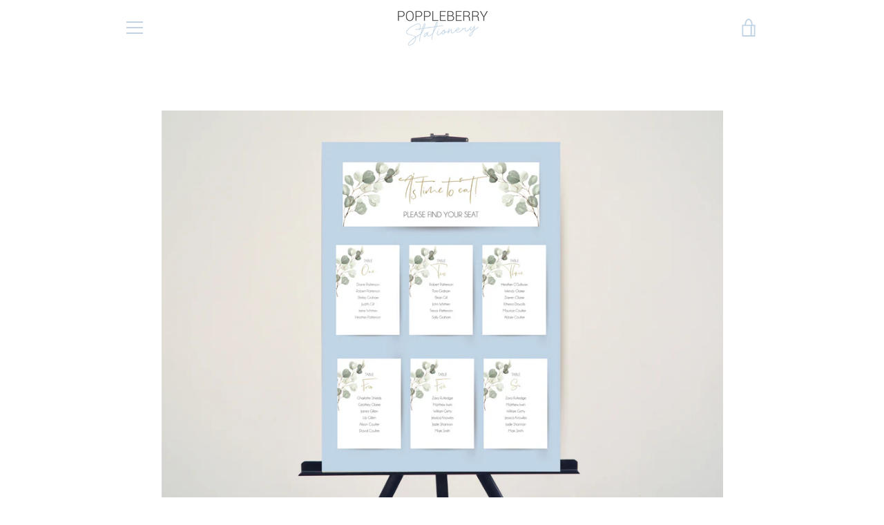

--- FILE ---
content_type: text/javascript
request_url: https://poppleberry.com/cdn/shop/t/4/assets/custom.js?v=101612360477050417211590575433
body_size: -719
content:
//# sourceMappingURL=/cdn/shop/t/4/assets/custom.js.map?v=101612360477050417211590575433
